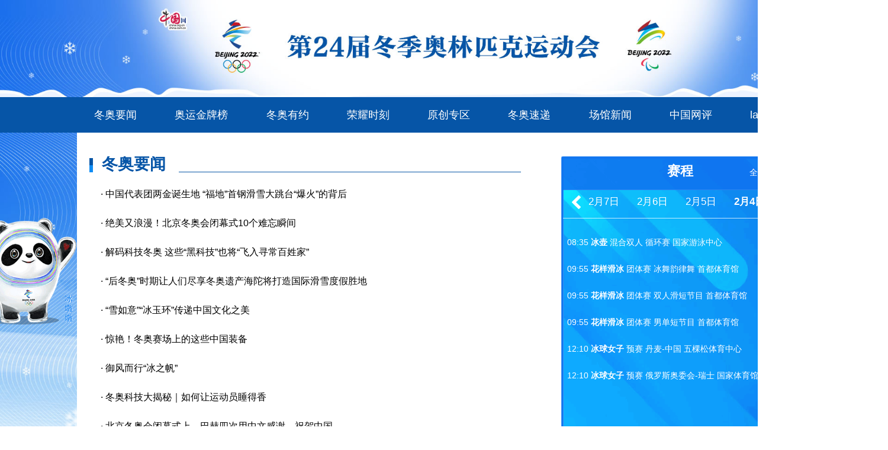

--- FILE ---
content_type: text/html; charset=UTF-8
request_url: http://about.china.com.cn/node_8027858_9.htm
body_size: 35013
content:
<!DOCTYPE html>
<html lang="en">
    <head>
    <meta charset="utf-8" />
    <meta http-equiv="X-UA-Compatible" content="ie=edge" />
		
    <meta name="webHref" content="http://about.china.com.cn/node_8027858.htm">
    <meta name="phoneHref" content="http://guoqing.china.com.cn/m/node_8027858.htm">


<script src="http://images.china.cn/images1/ch/2017xf/js/phone.js"></script>

    <link rel="stylesheet" href="http://images.china.cn/images1/resource/styles/reset-1.0.css" />
    <link rel="stylesheet" href="http://images.china.cn/images1/ch/2022DongaoHui/css/style.css">
    <style type="text/css">
.new_common .new_com li { margin-top: 25px; }
.new_com ul { clear: both; margin-left: 20px; }
.new_com li a { font-size: 16px; }
.column { width: 100%; display: flex; justify-content: space-between; color: #0655A7; font-size: 27px; position: relative; box-sizing: border-box; padding:0; }
.column::before { display:none; }
.column::after { content:''; width:100%; height:1px; background: #0655A7; position:absolute; left:0; bottom:0; z-index:1; }
.column span { display: inline-block; width: 500px; height: 1px; margin-top: 20px; background: #0655A7; }
.column h2 { display:inline-block; padding:0 22px; position:relative; background:#fff; z-index:5; line-height:1em; }
.column h2::before { content: ''; width: 8px; height: 30px; position: absolute; top: 0; left: 0; background: url(http://images.china.cn/images1/ch/2022DongaoHui/img/column.jpg) no-repeat center/83% auto; }

#autopage { clear: both; margin-top: 30px; }
#autopage a { padding: 5px 5px; margin-right: 5px; border: solid 1px #007FFF; color: #007FFF; }
#autopage a:hover { background: #007FFF; color: #FFF; }
</style>
    
                    <title>冬奥要闻_中国网</title>

    </head>

    <body>
<div class="banner"> <img src="http://images.china.cn/images1/ch/2022DongaoHui/img/banner.jpg" /> </div>
<div class="nav">
      <div class="navCon"> 
    <!--  冬奥要闻   8027858   -->
    
                                    <a href="http://about.china.com.cn/node_8027858.htm" target="_blank">冬奥要闻</a>

    <!--  奖牌榜   8027869   -->
    <a href="https://results.beijing2022.cn/beijing-2022/olympic-games/zh/results/all-sports/medal-standings.htm">奥运金牌榜</a>
    <!--  冬奥日记   8027861   -->
    
                                    <a href="http://about.china.com.cn/node_8027861.htm" target="_blank">冬奥有约</a>

    <!--  荣耀时刻   8027860   -->
    
                                    <a href="http://about.china.com.cn/node_8027860.htm" target="_blank">荣耀时刻</a>
                            
    <!--  原创专区   8027859   -->
    
                                    <a href="http://about.china.com.cn/node_8027859.htm" target="_blank">原创专区</a>

    <!--  冬奥速递   8027862   -->
    
                                    <a href="http://about.china.com.cn/node_8027862.htm" target="_blank">冬奥速递</a>

    <!--  场馆新闻   8027863   -->
    
                                    <a href="http://about.china.com.cn/node_8027863.htm" target="_blank">场馆新闻</a>

    <!--  中国网评   8027864  -->
    
                                    <a href="http://about.china.com.cn/node_8027864.htm" target="_blank">中国网评</a>

    <!-- 跳转到 多语栏目下  滚动的形式 -->
    <p class="language">language</p>
  </div>
    </div>
<div class="con">
<img src="http://images.china.cn/images1/ch/2022DongaoHui/img/mascot1.png" class="mascot1" /> <img src="http://images.china.cn/images1/ch/2022DongaoHui/img/mascot2.png" class="mascot2" />
<div class="wrapper">
      <div class="w1200">
    <div class="new_common">
          <div class="column">
        
                                                            <h2>冬奥要闻</h2>
                        

      </div>
          <div class="new_com">
        
<ul>
<li>
<a href="http://about.china.com.cn/2022-02/22/content_78064536.htm" target="_blank">· 中国代表团两金诞生地 “福地”首钢滑雪大跳台“爆火”的背后</a>
</li>
<li>
<a href="http://about.china.com.cn/2022-02/22/content_78064516.htm" target="_blank">· 绝美又浪漫！北京冬奥会闭幕式10个难忘瞬间</a>
</li>
<li>
<a href="http://about.china.com.cn/2022-02/22/content_78064576.htm" target="_blank">· 解码科技冬奥 这些“黑科技”也将“飞入寻常百姓家”</a>
</li>
<li>
<a href="http://about.china.com.cn/2022-02/22/content_78064575.htm" target="_blank">· “后冬奥”时期让人们尽享冬奥遗产海陀将打造国际滑雪度假胜地</a>
</li>
<li>
<a href="http://about.china.com.cn/2022-02/22/content_78064570.htm" target="_blank">· “雪如意”“冰玉环”传递中国文化之美</a>
</li>
<li>
<a href="http://about.china.com.cn/2022-02/22/content_78064548.htm" target="_blank">· 惊艳！冬奥赛场上的这些中国装备</a>
</li>
<li>
<a href="http://about.china.com.cn/2022-02/22/content_78064562.htm" target="_blank">· 御风而行“冰之帆”</a>
</li>
<li>
<a href="http://about.china.com.cn/2022-02/22/content_78064519.htm" target="_blank">· 冬奥科技大揭秘｜如何让运动员睡得香</a>
</li>
<li>
<a href="http://about.china.com.cn/2022-02/22/content_78064555.htm" target="_blank">· 北京冬奥会闭幕式上，巴赫四次用中文感谢、祝贺中国</a>
</li>
<li>
<a href="http://about.china.com.cn/2022-02/22/content_78064547.htm" target="_blank">· 再见，一起向未来！——张艺谋及主创团队详解北京冬奥会闭幕式</a>
</li>
<li>
<a href="http://about.china.com.cn/2022-02/22/content_78064545.htm" target="_blank">· 今夜，我们依依惜别，拥抱未来——北京2022年冬奥会闭幕式侧记</a>
</li>
<li>
<a href="http://about.china.com.cn/2022-02/22/content_78064543.htm" target="_blank">· 一文了解！云顶滑雪公园有何独特节水秘诀？</a>
</li>
<li>
<a href="http://about.china.com.cn/2022-02/22/content_78064541.htm" target="_blank">· 升温快超耐寒 石墨烯柔性发热材料为赛场保暖</a>
</li>
<li>
<a href="http://about.china.com.cn/2022-02/22/content_78064540.htm" target="_blank">· 超感动！细数北京冬奥会上中国运动员的精彩瞬间</a>
</li>
<li>
<a href="http://about.china.com.cn/2022-02/22/content_78064467.htm" target="_blank">· 九金，永珍藏！</a>
</li>
<li>
<a href="http://about.china.com.cn/2022-02/22/content_78064537.htm" target="_blank">· “老首钢”熔铸奥林匹克梦</a>
</li>
<li>
<a href="http://about.china.com.cn/2022-02/22/content_78064533.htm" target="_blank">· 张家口颁奖广场圆满完成北京冬奥会全部颁奖任务</a>
</li>
<li>
<a href="http://about.china.com.cn/2022-02/23/content_78064531.htm" target="_blank">· 雪花故事”永不落幕，追梦奇迹永不止步</a>
</li>
<li>
<a href="http://about.china.com.cn/2022-02/22/content_78064529.htm" target="_blank">· 被大自然孕育的“雪如意”（冬奥有我）</a>
</li>
<li>
<a href="http://about.china.com.cn/2022-02/22/content_78064515.htm" target="_blank">· China，牛！</a>
</li>
</ul>
<div width="100%" id="autopage"><center><a href='http://about.china.com.cn/node_8027858.htm'>1</a>&nbsp;&nbsp;<a href='http://about.china.com.cn/node_8027858_2.htm'>2</a>&nbsp;&nbsp;<a href='http://about.china.com.cn/node_8027858_3.htm'>3</a>&nbsp;&nbsp;<a href='http://about.china.com.cn/node_8027858_4.htm'>4</a>&nbsp;&nbsp;<a href='http://about.china.com.cn/node_8027858_5.htm'>5</a>&nbsp;&nbsp;<a href='http://about.china.com.cn/node_8027858_6.htm'>6</a>&nbsp;&nbsp;<a href='http://about.china.com.cn/node_8027858_7.htm'>7</a>&nbsp;&nbsp;<a href='http://about.china.com.cn/node_8027858_8.htm'>8</a>&nbsp;&nbsp;<span>9</span>&nbsp;&nbsp;<a href='http://about.china.com.cn/node_8027858_10.htm'>10</a>&nbsp;&nbsp;</center> <br/><br/></div>
      </div>
        </div>
    
    <!-- 赛程一览 8027870  -->
    <div class="match">
          
                                                    <h2 class="match_title">赛程</h2>
                            <p class="more"><a href="https://www.beijing2022.cn/cn/schedule/index.htm">全部赛程 ></a></p>

          <div class="mat_content">
        <div class="mat_time"> <img src="http://images.china.cn/images1/ch/2022DongaoHui/img/btn_left.png"
                                class="mat_left">
              <div class="mat_inner">
            <ul>
                  
                                                                                    <li>2月20日</li>
                                            <li>2月19日</li>
                                            <li>2月18日</li>
                                            <li>2月17日</li>
                                            <li>2月16日</li>
                                            <li>2月15日</li>
                                            <li>2月14日</li>
                                            <li>2月13日</li>
                                            <li>2月12日</li>
                                            <li>2月11日</li>
                                            <li>2月10日</li>
                                            <li>2月9日</li>
                                            <li>2月8日</li>
                                            <li>2月7日</li>
                                            <li>2月6日</li>
                                            <li>2月5日</li>
                                            <li>2月4日</li>

                </ul>
          </div>
              <img src="http://images.china.cn/images1/ch/2022DongaoHui/img/btn_right.png"
                                class="mat_right"> </div>
        <div class="mat_con">
              <ul>
            
                                                                            <li>
                                            <p style="margin-bottom: 15px; text-indent: 0em;">09:05 冰壶 女子冰壶金牌赛 国家游泳中心</p><p style="margin-bottom: 15px; text-indent: 0em;">09:30 雪车 四人雪车第3轮 国家雪车雪橇中心</p><p style="margin-bottom: 15px; text-indent: 0em;">11:20 雪车 四人雪车第4轮 国家雪车雪橇中心</p><p style="margin-bottom: 15px; text-indent: 0em;">12:10 冰球 男冰金牌赛 国家体育馆</p><p style="margin-bottom: 15px; text-indent: 0em;">14:30 越野滑雪 女子30公里集体出发（自由技术） 国家越野滑雪中心 &nbsp; &nbsp; &nbsp;&nbsp;</p><p style="margin-bottom: 15px; text-indent: 0em;">20:00 闭幕式 闭幕式 国家体育场&nbsp; &nbsp; &nbsp;</p>
                                        </li>
                                        <li>
                                            <p style="margin-bottom: 15px; text-indent: 0em;">09:30 雪车 四人雪车 国家雪车雪橇中心</p><p style="margin-bottom: 15px; text-indent: 0em;">09:30 自由式滑雪 男子U型场地技巧决赛 云顶滑雪公园</p><p style="margin-bottom: 15px; text-indent: 0em;">11:00 高山滑雪 混合团体1/8决赛 国家高山滑雪中心</p><p style="margin-bottom: 15px; text-indent: 0em;">11:47 高山滑雪 混合团体1/4 决赛 国家高山滑雪中心</p><p style="margin-bottom: 15px; text-indent: 0em;">12:14 高山滑雪 混合团体半决赛 国家高山滑雪中心</p><p style="margin-bottom: 15px; text-indent: 0em;">12:37 高山滑雪 混合团体小决赛 国家高山滑雪中心</p><p style="margin-bottom: 15px; text-indent: 0em;">12:46 高山滑雪 混合团体大决赛 国家高山滑雪中心 &nbsp;&nbsp;</p><p style="margin-bottom: 15px; text-indent: 0em;">14:00 越野滑雪 男子50公里集体出发（自由技术） 国家越野滑雪中心</p>
                                        </li>
                                        <li>
                                            <p style="margin-bottom: 15px; text-indent: 0em;">09:30 自由式滑雪 女子U型场地技巧决赛 云顶滑雪公园</p><p style="margin-bottom: 15px; text-indent: 0em;">11:45 自由式滑雪 男子障碍追逐资格赛 云顶滑雪公园</p><p style="margin-bottom: 15px; text-indent: 0em;">12:10 冰球 男冰半决赛 国家体育馆</p><p style="margin-bottom: 15px; text-indent: 0em;">14:00 自由式滑雪 男子障碍追逐1/8决赛 云顶滑雪公园</p><p style="margin-bottom: 15px; text-indent: 0em;">14:05 冰壶 男子冰壶铜牌赛 国家游泳中心</p><p style="margin-bottom: 15px; text-indent: 0em;">14:35 自由式滑雪 男子障碍追逐1/4决赛 云顶滑雪公园</p><p style="margin-bottom: 15px; text-indent: 0em;">14:54 自由式滑雪 男子障碍追逐半决赛 云顶滑雪公园</p><p style="margin-bottom: 15px; text-indent: 0em;">15:10自由式滑雪 男子障碍追逐小决赛 云顶滑雪公园</p>
                                        </li>
                                        <li>
                                            <p style="margin-bottom: 15px; text-indent: 0em;">09:05 冰壶 男子冰壶循环赛第12轮 国家游泳中心</p><p style="margin-bottom: 15px; text-indent: 0em;">09:30 自由式滑雪 女子U型场地技巧资格赛 云顶滑雪公园</p><p style="margin-bottom: 15px; text-indent: 0em;">10:30 高山滑雪 女子全能滑降 国家高山滑雪中心</p><p style="margin-bottom: 15px; text-indent: 0em;">11:30 自由式滑雪 女子障碍追逐资格赛 云顶滑雪公园</p><p style="margin-bottom: 15px; text-indent: 0em;">12:10 冰球 女冰金牌赛 五棵松体育中心</p><p style="margin-bottom: 15px; text-indent: 0em;">12:30 自由式滑雪 男子U型场地技巧资格赛 云顶滑雪公园</p><p style="margin-bottom: 15px; text-indent: 0em;">14:00 高山滑雪 女子全能回转 国家高山滑雪中心</p><p style="margin-bottom: 15px; text-indent: 0em;">14:00 自由式滑雪 自由式滑雪女子障碍追逐1/8决赛 云顶滑雪公园</p><p style="margin-bottom: 15px; text-indent: 0em;"><br/></p>
                                        </li>
                                        <li>
                                            <p style="margin-bottom: 15px; text-indent: 0em;">09:05 冰壶 女子冰壶循环赛第10轮 国家游泳中心</p><p style="margin-bottom: 15px; text-indent: 0em;">10:15 高山滑雪 男子回转 国家高山滑雪中心</p><p style="margin-bottom: 15px; text-indent: 0em;">12:10 冰球 男冰1/4决赛 国家体育馆</p><p style="margin-bottom: 15px; text-indent: 0em;">14:05 冰壶 男子冰壶循环赛第11轮 国家游泳中心</p><p style="margin-bottom: 15px; text-indent: 0em;">15:45 冬季两项 女子4×6公里接力 国家冬季两项中心</p><p style="margin-bottom: 15px; text-indent: 0em;">16:40 冰球 男冰1/4决赛 国家体育馆</p><p style="margin-bottom: 15px; text-indent: 0em;">17:00 越野滑雪 女子团体短距离（传统技术）半决赛 国家越野滑雪中心</p><p style="margin-bottom: 15px; text-indent: 0em;"><br/></p><p><br/></p>
                                        </li>
                                        <li>
                                            <p style="margin-bottom: 15px; text-indent: 0em;">09:05 冰壶 男子冰壶循环赛第9轮 国家游泳中心</p><p style="margin-bottom: 15px; text-indent: 0em;">09:30 自由式滑雪 男子坡面障碍技巧决赛 云顶滑雪公园</p><p style="margin-bottom: 15px; text-indent: 0em;">09:30 单板滑雪 单板滑雪女子大跳台决赛 首钢滑雪大跳台</p><p style="margin-bottom: 15px; text-indent: 0em;">11:00 高山滑雪 女子滑降 国家高山滑雪中心</p><p style="margin-bottom: 15px; text-indent: 0em;">12:10 冰球 男冰晋级资格赛 国家体育馆</p><p style="margin-bottom: 15px; text-indent: 0em;">13:00 单板滑雪 单板滑雪男子大跳台决赛 首钢滑雪大跳台</p><p style="margin-bottom: 15px; text-indent: 0em;">14:05 冰壶 女子冰壶循环赛第9轮 国家游泳中心 &nbsp; &nbsp;&nbsp;</p>
                                        </li>
                                        <li>
                                            <p style="margin-bottom: 15px; text-indent: 0em;">09:05 冰壶 女子冰壶循环赛第7轮 国家游泳中心</p><p style="margin-bottom: 15px; text-indent: 0em;">09:15 花样滑冰 冰上舞蹈自由舞 首都体育馆</p><p style="margin-bottom: 15px; text-indent: 0em;">09:30 雪车 女子单人雪车 国家雪车雪橇中心</p><p style="margin-bottom: 15px; text-indent: 0em;">09:30 自由式滑雪 女子坡面障碍技巧决赛 云顶滑雪公园</p><p style="margin-bottom: 15px; text-indent: 0em;">09:30 单板滑雪 女子大跳台资格赛 首钢滑雪大跳台</p><p style="margin-bottom: 15px; text-indent: 0em;">11:00 雪车 女子单人雪车 国家雪车雪橇中心</p><p style="margin-bottom: 15px; text-indent: 0em;">12:10 冰球 女冰半决赛 五棵松体育中心</p><p style="margin-bottom: 15px; text-indent: 0em;">12:30 自由式滑雪 男子坡面障碍技巧资格赛 云顶滑雪公园 &nbsp; &nbsp;</p>
                                        </li>
                                        <li>
                                            <p style="margin-bottom: 15px; text-indent: 0em;">09:05 冰壶 男子冰壶循环赛第6轮 国家游泳中心</p><p style="margin-bottom: 15px; text-indent: 0em;">09:30 雪车 女子单人雪车 国家雪车雪橇中心</p><p style="margin-bottom: 15px; text-indent: 0em;">10:00 自由式滑雪 女子坡面障碍技巧资格赛 云顶滑雪公园</p><p style="margin-bottom: 15px; text-indent: 0em;">10:15 高山滑雪 男子大回转 国家高山滑雪中心</p><p style="margin-bottom: 15px; text-indent: 0em;">12:10 冰球 男冰小组赛轮次 - C组 国家体育馆</p><p style="margin-bottom: 15px; text-indent: 0em;">14:05 冰壶 女子冰壶循环赛第6轮 国家游泳中心</p><p style="margin-bottom: 15px; text-indent: 0em;">15:00 越野滑雪 男子4×10公里接力 国家越野滑雪中心 &nbsp; &nbsp;&nbsp;</p><p style="">17:00	冬季两项	女子10公里追逐	国家冬季两项中心<br/></p><p style="margin-bottom: 15px; text-indent: 0em;"><br/></p>
                                        </li>
                                        <li>
                                            <p style="margin-bottom: 15px; text-indent: 0em;">09:05 冰壶 女子冰壶循环赛第4轮 国家游泳中心</p><p style="margin-bottom: 15px; text-indent: 0em;">10:00 单板滑雪 障碍追逐混合团体1/4决赛 云顶滑雪公园</p><p style="margin-bottom: 15px; text-indent: 0em;">10:30 单板滑雪 障碍追逐混合团体半决赛 云顶滑雪公园</p><p style="margin-bottom: 15px; text-indent: 0em;">10:50 单板滑雪 障碍追逐混合团体小决赛 云顶滑雪公园</p><p style="margin-bottom: 15px; text-indent: 0em;">10:55 单板滑雪 障碍追逐混合团体大决赛 云顶滑雪公园</p><p style="margin-bottom: 15px; text-indent: 0em;">12:10 冰球 男冰小组赛轮次 - A组 国家体育馆</p><p style="margin-bottom: 15px; text-indent: 0em;">12:10 冰球 女冰1/4决赛 五棵松体育中心</p><p style="margin-bottom: 15px; text-indent: 0em;">14:05 冰壶 男子冰壶循环赛第5轮 国家游泳中心</p><p style="margin-bottom: 15px; text-indent: 0em;">15:30 越野滑雪 女子4×5公里接力 国家越野滑雪中心&nbsp;</p>
                                        </li>
                                        <li>
                                            <p style="margin-bottom: 15px; text-indent: 0em;">09:05 冰壶 男子冰壶循环赛第3轮 家游泳中心</p><p style="margin-bottom: 15px; text-indent: 0em;">09:30 单板滑雪 单板滑雪男子U型场地技巧决赛 云顶滑雪公园</p><p style="margin-bottom: 15px; text-indent: 0em;">09:30 钢架雪车 女子钢架雪车 国家雪车雪橇中心</p><p style="margin-bottom: 15px; text-indent: 0em;">11:00 高山滑雪 女子超级大回转 国家高山滑雪中心</p><p style="margin-bottom: 15px; text-indent: 0em;">12:10 冰球 男冰小组赛轮次 - B组 国家体育馆</p><p style="margin-bottom: 15px; text-indent: 0em;">12:10 冰球 女冰1/4决赛 五棵松体育中心</p><p style="margin-bottom: 15px; text-indent: 0em;">14:05 冰壶 女子冰壶循环赛第3轮 国家游泳中心</p><p style="margin-bottom: 15px; text-indent: 0em;">15:00 越野滑雪 男子15公里（传统技术） 国家越野滑雪中心<span style="text-indent: 0em;">&nbsp;&nbsp;</span></p>
                                        </li>
                                        <li>
                                            <p style="margin-bottom: 15px; text-indent: 0em;">09:05 冰壶 女子冰壶循环赛第1轮 国家游泳中心</p><p style="margin-bottom: 15px; text-indent: 0em;">09:30 花样滑冰 男子单人滑自由滑 首都体育馆</p><p style="margin-bottom: 15px; text-indent: 0em;">09:30 单板滑雪 单板滑雪女子U型场地技巧决赛 云顶滑雪公园</p><p style="margin-bottom: 15px; text-indent: 0em;">09:30 钢架雪车 男子钢架雪车 国家雪车雪橇中心</p><p style="margin-bottom: 15px; text-indent: 0em;">10:30 高山滑雪 男子全能滑降 国家高山滑雪中心</p><p style="margin-bottom: 15px; text-indent: 0em;">11:15 单板滑雪 单板滑雪男子障碍追逐资格赛 云顶滑雪公园</p><p style="margin-bottom: 15px; text-indent: 0em;">12:10 冰球 男冰小组赛轮次 - C组 国家体育馆</p><p style="margin-bottom: 15px; text-indent: 0em;">14:00 单板滑雪 单板滑雪男子障碍追逐1/8决赛 云顶滑雪公园 &nbsp; &nbsp;</p>
                                        </li>
                                        <li>
                                            <p style="margin-bottom: 15px; text-indent: 0em;"><span style="font-size: 14px;">09:30 单板滑雪 女子U型场地技巧资格赛 云顶滑雪公园</span></p><p style="margin-bottom: 15px; text-indent: 0em;"><span style="font-size: 14px;">10:15 高山滑雪 女子回转第一轮 国家高山滑雪中心</span></p><p style="margin-bottom: 15px; text-indent: 0em;"><span style="font-size: 14px;">11:00 自由式滑雪 自由式滑雪男子大跳台决赛首钢滑雪大跳台</span></p><p style="margin-bottom: 15px; text-indent: 0em;"><span style="font-size: 14px;">11:00 单板滑雪 女子障碍追逐资格赛 云顶滑雪公园</span></p><p style="margin-bottom: 15px; text-indent: 0em;"><span style="font-size: 14px;">12:30 单板滑雪 男子U型场地技巧资格赛 云顶滑雪公园</span></p><p style="margin-bottom: 15px; text-indent: 0em;"><span style="font-size: 14px;">13:45 高山滑雪 女子回转第二轮 国家</span><span style="font-size: 14px;">高山滑雪中心&nbsp;</span><span style="font-size: 14px;"> &nbsp;&nbsp;</span></p><p style="margin-bottom: 15px; text-indent: 0em;"><span style="font-size: 14px;">14:30 单板滑雪 女子障碍追逐1/8决赛 云顶滑雪公园</span></p><p style="margin-bottom: 15px; text-indent: 0em;"><span style="font-size: 14px;"></span><br/></p>
                                        </li>
                                        <li>
                                            <p style="margin-bottom: 15px; text-indent: 0em;"><span style="font-size: 14px;">09:15 花样滑冰 男子单人滑短节目 首都体育馆</span></p><p style="margin-bottom: 15px; text-indent: 0em;"><span style="font-size: 14px;">10:00 自由式滑雪 女子大跳台决赛 首钢滑雪大跳台</span></p><p style="margin-bottom: 15px; text-indent: 0em;"><span style="font-size: 14px;">10:40 单板滑雪 女子平行大回转资格轮 云顶滑雪公园</span></p><p style="margin-bottom: 15px; text-indent: 0em;"><span style="font-size: 14px;">11:00 高山滑雪 男子超级大回转 国家高山滑雪中心</span></p><p style="margin-bottom: 15px; text-indent: 0em;"><span style="font-size: 14px;">11:07 单板滑雪 男子平行大回转资格轮 云顶滑雪公园</span></p><p style="margin-bottom: 15px; text-indent: 0em;"><span style="font-size: 14px;">11:34 单板滑雪 女子平行大回转淘汰轮 云顶滑雪公园</span></p><p style="margin-bottom: 15px; text-indent: 0em;"><span style="font-size: 14px;">12:01 单板滑雪 男子平行大回转淘汰轮 云顶滑雪公园</span></p><p style="margin-bottom: 15px; text-indent: 0em;"><span style="font-size: 14px;">12:10 冰球 女冰小组赛 五棵松体育中心</span></p><p style="margin-bottom: 15px; text-indent: 0em;"><span style="font-size: 14px;">14:05 冰壶 混双铜牌赛 国家游泳中心</span></p><p style="margin-bottom: 15px; text-indent: 0em;"><span style="font-size: 14px;">14:30单板滑雪 女子平行大回转1/8决赛 云顶滑雪公园 &nbsp; &nbsp;</span></p>
                                        </li>
                                        <li>
                                            <p style="margin-bottom: 15px; text-indent: 0em;">09:05 冰壶 混双循环赛 国家游泳中心</p><p style="margin-bottom: 15px; text-indent: 0em;">09:15 花样滑冰 团体赛双人滑自由滑 首都体育馆</p><p style="margin-bottom: 15px; text-indent: 0em;">09:30 高山滑雪 女子大回转第一轮 国家高山滑雪中心</p><p style="margin-bottom: 15px; text-indent: 0em;">09:30自由式滑雪 女子大跳台资格赛 首钢滑雪大跳台</p><p style="margin-bottom: 15px; text-indent: 0em;">10:30 花样滑冰 团体赛冰上舞蹈自由舞 首都体育馆</p><p style="margin-bottom: 15px; text-indent: 0em;">11:35 花样滑冰 团体赛女子单人滑自由滑 首都体育馆</p><p style="margin-bottom: 15px; text-indent: 0em;">12:00 高山滑雪 男子滑降 国家高山滑雪中心</p>
                                        </li>
                                        <li>
                                            <p style=""><span style="font-size: 14px;">09:05 <strong>冰壶</strong> 混双循环赛 美国 VS 捷克 国家游泳中心</span></p><p style=""><span style="font-size: 14px;">09:05 <strong>冰壶 </strong>混双循环赛 英国 VS 中国 国家游泳中心</span></p><p style=""><span style="font-size: 14px;">09:30 <strong>花样滑冰</strong> 团体赛女子单人滑短节目 首都体育馆</span></p><p style=""><span style="font-size: 14px;">09:30 <strong>单板滑雪 </strong>女子坡面障碍技巧决赛 云顶滑雪公园</span></p><p style=""><span style="font-size: 14px;">11:00&nbsp;<strong>高山滑雪</strong> 男子滑降 国家高山滑雪中心</span></p><p style=""><span style="font-size: 14px;">11:50 <strong>花样滑冰</strong> 团体赛男子单人滑自由滑 首都体育馆</span></p><p style=""><span style="font-size: 14px;">12:30<strong> 单板滑雪 </strong>男子坡面障碍技巧资格赛 云顶滑雪公园<span style="white-space: pre;">	</span></span></p><p style=""><span style="font-size: 14px;">14:05 <strong>冰壶 </strong>混双循环赛 挪威 VS 瑞典 国家游泳中心<span style="font-size: 14px; white-space: pre;">	</span></span></p><p><br/></p>
                                        </li>
                                        <li>
                                            <p>09:05 <strong>冰壶 </strong>混合双人 循环赛国家游泳中心</p><p>10:45<strong> 单板滑雪 </strong>女子坡面障碍技巧 资格赛云顶滑雪公园</p><p>12:10 <strong>冰球 </strong>女子预赛 加拿大-芬兰 五棵松体育中心</p><p>14:05 <strong>冰壶</strong> 混合双人 循环赛 国家游泳中心</p><p>14:20 <strong>跳台滑雪</strong> 男子个人标准台 资格赛 国家跳台滑雪中心</p><p>15:45 <strong>越野滑雪</strong> 女子双追逐(7.5公里传统技术+7.5公里自由技术) 国家越野滑雪中心</p>
                                        </li>
                                        <li>
                                            <p>08:35 <strong>冰壶</strong> 混合双人 循环赛 国家游泳中心</p><p>09:55<strong> 花样滑冰</strong> 团体赛 冰舞韵律舞 首都体育馆</p><p>09:55 <strong>花样滑冰 </strong>团体赛 双人滑短节目 首都体育馆</p><p>09:55 <strong>花样滑冰</strong> 团体赛 男单短节目 首都体育馆</p><p>12:10 <strong>冰球女子</strong> 预赛 丹麦-中国 五棵松体育中心</p><p>12:10 <strong>冰球女子</strong> 预赛 俄罗斯奥委会-瑞士 国家体育馆</p>
                                        </li>

          </ul>
            </div>
      </div>
        </div>
  </div>
    </div>

<!-- 地图 -->
<div class="Box_Blue">
      <div class="Wrapper">
    <div class="column">
          
                                                    <h2 style="background:#F1F8FE;">多语种专区</h2>
                    

        </div>
    <div class="L_Tabs">
          <ul>
        <li class="Cur"><a href="http://www.china.org.cn/sports/node_8026761.html" target="_blank">English</a></li>
        <li><a href="http://french.china.org.cn/china/archives/JO2022/node_7227888.htm" target="_blank">Français</a> </li>
        <li><a href="http://german.china.org.cn/special/node_7227928.htm" target="_blank">Deutsch</a></li>
        <li><a href="http://japanese.china.org.cn/life/node_7227915.htm" target="_blank">日本語</a></li>
        <li><a href="http://russian.china.org.cn/china/node_7227941.htm" target="_blank">Русский язык</a></li>
        <li><a href="http://spanish.china.org.cn/specials/node_7227901.htm" target="_blank">Español</a></li>
        <li><a href="http://arabic.china.org.cn/special/node_7228665.htm" target="_blank">عربي</a></li>
        <li><a href="http://korean.china.org.cn/chinainfo/2022dah/node_7228497.htm" target="_blank">한국어</a></li>
      </ul>
        </div>
    <div class="L_Content">
          <div class="L_Content_Left">
        
                                                            <a href="http://about.china.com.cn/2022-02/03/content_78025977.htm" target="_blank"><img src="http://images.china.cn/site1000/2022-02/03/03339b21-e52e-40c8-8824-ae8f35b61e11.jpg"><br />How will the Beijing-Zhangjiakou high-speed railway serve the Beijing Winter Olympics？</a>

      </div>
          <div class="L_Content_Right">
        
                                                            <dl>
                                    <dt><a href="http://www.china.org.cn/sports/2022-02/08/content_78034920.htm" target="_blank">Gu Ailing wins women's freeski big air gold</a></dt>
                                    <dd><a href="http://www.china.org.cn/sports/2022-02/08/content_78034920.htm" target="_blank">China's prodigy Gu Ailing claimed the historic gold with a 1620 performance she had never done before in the women's freeski big air of the Beijing 2022 Olympic Winter Games at Big Air Shougang on Tuesday, while Tess Ledeux of France and Mathilde Gremaud of Switzerland took silver and bronze, respectively.</a></dd>
                                </dl>
                                <dl>
                                    <dt><a href="http://www.china.org.cn/photos/2022-02/07/content_78033144.htm" target="_blank">From 2008 to 2022, Beijing's Sanlitun unleashes more cultural vitality amid Olympics</a></dt>
                                    <dd><a href="http://www.china.org.cn/photos/2022-02/07/content_78033144.htm" target="_blank">Almost 14 years after the memorable spectacles of the 2008 Summer Olympics opening ceremony, Beijing's National Stadium once again staged an Olympic opening ceremony for the 2022 Winter Games on Feb. 4.</a></dd>
                                </dl>

      </div>
        </div>
    <div class="column">
          
                                                    <h2 style="background:#F1F8FE;">奥运会相关网站</h2>
                            <p><a href="http://about.china.com.cn/node_8027885.htm" target="_blank">更多 ></a></p>
                    

        </div>
    <div class="Web">
          
                        <ul>
                                                            <li><a href="http://www.olympic.org" target="_blank"><img src="http://images.china.cn/site1000/2022-01/24/478ffc04-29fe-4513-918d-83bfcac47039.png"><br />国际奥委会</a></li>
                                <li><a href="https://olympics.com/en/olympic-games/tokyo-2020" target="_blank"><img src="http://images.china.cn/site1000/2022-01/24/e0223951-ac5b-4326-8911-d57a155d6c9a.png"><br />2020东京奥运会</a></li>
                                <li><a href="https://www.paris2024.org/fr" target="_blank"><img src="http://images.china.cn/site1000/2022-01/24/07cdf398-2bd1-4093-a348-159312117b10.png"><br />2024巴黎奥运会</a></li>
                                <li><a href="https://milanocortina2026.org" target="_blank"><img src="http://images.china.cn/site1000/2022-01/24/d41f7f47-9e78-4345-9c8d-6de702157d14.png"><br />2026米兰-科尔蒂纳丹佩佐冬奥会</a></li>
                                <li><a href="https://la28.org" target="_blank"><img src="http://images.china.cn/site1000/2022-01/24/f4d5b692-35f5-4c53-968b-c0029834c8ee.png"><br />2028洛杉矶奥运会</a></li>
                                <li><a href="http://www.olympic.cn" target="_blank"><img src="http://images.china.cn/site1000/2022-01/24/31cb7d57-7c91-405b-b399-3d2415ad7f63.png"><br />中国奥委会</a></li>
                            </ul>
        </div>
  </div>
    </div>
<div class="footer">
      <p>版权所有 中国互联网新闻中心 电话: 86-10-88828456 电子邮件: yul@china.org.cn <a href="https://beian.miit.gov.cn/" target="_blank">京ICP证
        040089号-1</a></p>
      <p>网络传播视听节目许可证号:0105123 京公网安备110108006329号 京网文[2011]0252-085号</p>
      <p> <a href="http://www.china.com.cn/fuwu/guanyuwomen.htm" target="_blank">关于我们</a>&nbsp;|&nbsp; <a href="http://www.china.com.cn/chinese/ch-mail/5.htm" target="_blank">刊登广告</a>&nbsp;|&nbsp; <a href="http://www.china.com.cn/fuwu/lianxifangshi.htm" target="_blank">联系方式</a>&nbsp;|&nbsp; <a href="http://www.china.com.cn/fuwu/node_7028918.htm" target="_blank">本站地图</a>&nbsp;| 对外服务： <a href="http://www.china.com.cn/fangtan/2007-07/14/content_8525622.htm" target="_blank">访谈</a>&nbsp; <a href="http://www.china.com.cn/zhibo/2007-09/12/content_8861100.htm" target="_blank">直播</a>&nbsp; <a href="http://www.china.com.cn/chinese/ch-mail/5.htm" target="_blank">广告</a>&nbsp; <a href="http://www.china.com.cn/chinese/ch-mail/4.htm" target="_blank">展会</a>&nbsp; <a href="http://www.china.com.cn/chinese/ch-mail/3.htm" target="_blank">无线</a> </p>
    </div>
<script src="http://images.china.cn/images1/resource/scripts/jquery/jquery-1.12.4.min.js"></script> 
<script src="http://images.china.cn/images1/ch/2022DongaoHui/js/index.js"></script>
</body>
</html>

--- FILE ---
content_type: text/css
request_url: http://images.china.cn/images1/ch/2022DongaoHui/css/style.css
body_size: 15555
content:
body {
  font-family: 'Microsoft Yahei', sans-serif;
  font-size: 14px;
  color: #000;
  line-height: 24px;
  -webkit-text-size-adjust: 100%;
  min-width: 1500px;

}

a {
  color: #000;
}

a:hover {
  text-decoration: none;
}

.wrapper {
  width: 1240px;
  margin: 0 auto;
  background: #ffffff;
  overflow: hidden;
}

.w1200 {
  width: 1200px;
  margin: 40px auto 0;
  overflow: hidden;
}

.banner img {
  width: 100%;
}

.nav {
  width: 100%;
  background-color: #0655A7;
  overflow: hidden;
}

.language,
.nav a {
  color: #fff;
  font-size: 18px;
  line-height: 60px;
  padding: 0 29px;
}

.language {
  cursor: pointer;
  background-image: url("../img/language.png");
  background-repeat: no-repeat;
  background-position: 90% center;
  background-size: 7.5% auto;
}

.language:hover,
.nav a:hover {
  background-color: #0E9CF6;
}

.nav .navCon {
  width: 1240px;
  margin: 0 auto;
  display: flex;
  justify-content: space-between;
}



.con {
  width: 100%;
  overflow: hidden;
  background: url("../img/bg.jpg") no-repeat top center/100% auto;
  position: relative;
}

.mascot1,
.mascot2 {
  width: auto;
  height: 180px;
  position: absolute;
  top: 20vh;
  z-index: 99;
}

.mascot1 {
  left: 50%;
  margin-left: -794px;
}

.mascot2 {
  right: 50%;
  margin-right: -767px;

}

.xiArea {
  margin-top: 18px;
  background: url("../img/xiArea_bg.jpg") no-repeat bottom center/100% 205px;
  display: flex;
  justify-content: space-between;
}

.xiArea img {
  width: 205px;
  height: auto;
}

.xiArea h2 {
  margin-bottom: 5px;
}

.xiArea h2 a {
  font-size: 22px;
  color: #E6242C;
}

.xiArea p {
  color: #555;
  font-size: 16px;
  line-height: 160%;
  display: -webkit-box;
  -webkit-box-orient: vertical;
  -webkit-line-clamp: 2;
  overflow: hidden;
}

.xiArea .xiArea_con {
  width: 425px;
  margin-top: 45px;
}

.xiArea .xiArea_con:last-child {
  margin-right: 50px;
}

.news_title {
  text-align: center;
}

.news_title h1 {
  line-height: 40px;
}

.news_title h1 a {
  font-size: 32px;
  color: #0653A5;
}


.news_title p a {
  font-size: 15px;
  color: #444;
}

.news_pic {
  margin-top: 40px;
  position: relative;
  overflow: hidden;
}

.news_pic .news_picList {
  width: 800px;
  height: 450px;
  position: relative;
  float: left;
}

.news_pic .news_picList .listInner {
  width: 800px;
  height: 450px;
  overflow: hidden;
  position: relative;
}

.news_pic .news_picList .imglist {
  position: absolute;
  z-index: 5;
  left: 0px;
}

.news_pic .news_picList .imglist li {
  float: left;
  width: 800px;
  height: 450px;
  position: relative;
}

.news_pic .news_picList .imglist p {
  width: 100%;
  z-index: 10;
  background: rgba(0, 0, 0, 0.303);
  position: absolute;
  bottom: 0;
  left: 0;
  box-sizing: border-box;
  padding: 10px;
  line-height: 160%;
  font-size: 20px;
}

.news_pic .news_picList .imglist p a {
  color: #fff;
}

.news_pic .news_picList .imglist img {
  width: 800px;
  height: 450px;
}

.news_pic .news_picList .news_dot {
  width: 120px;
  bottom: 16px;
  right: 0;
  position: absolute;
  z-index: 10;
}

.news_pic .news_picList .news_dot li {
  float: left;
  margin-left: 10px;
  width: 10px;
  height: 10px;
  background-color: rgba(255, 255, 255, 0.5);
  cursor: pointer;
}

.news_pic .news_picList .news_dot li.cur {
  background-color: #fff;
}

.news_pic .news_medal {
  width: 400px;
  height: 450px;
  background: url("../img/medalList_bg.jpg");
  float: right;
}

.news_pic .news_medal .news_medal_title {
  width: 183px;
  height: 49px;
  background: url("../img/medalList.png");
  color: #fff;
  font-size: 22px;
  font-weight: bold;
  line-height: 49px;
  padding-left: 18px;
  box-sizing: border-box;
  float: left;
}

.news_pic .news_medal .news_medal_more {
  float: right;
  padding: 15px 15px 0 0;
}

.news_pic .news_medal .news_medal_more a {
  color: #fff;
}

.news_con table {
  color: #fff;
  font-size: 16px;
  width: 396px;
  margin: 0 auto;
}

.news_con table tr {
  height: 50px;
  display: flex;
}

.news_con table td {
  height: 50px;
  box-sizing: border-box;
  display: flex;
  align-items: center;
  justify-content: center;
}

.tab_bg {
  background-image: url('http://images.china.cn/images1/ch/2022DongaoHui/img/num_bit.jpg');
  background-position: 10% center;
  background-size: 1px 32px;
  background-repeat: no-repeat;
}

.num_one {
  padding-left: 14px;
  box-sizing: border-box;
}

.news_pic .glorydiary {
  width: 193px;
  height: 112px;
  position: absolute;
  text-align: center;
  line-height: 112px;
  letter-spacing: 2px;
}

.news_pic .glorydiary a {
  color: #fff;
  font-size: 20px;
}

.news_pic .glorydiary img {
  width: 100%;
  height: auto;
}

.news_pic .glory {
  bottom: 5px;
  right: 202px;
}

.news_pic .diary {
  bottom: 5px;
  right: 5px;
}

.column {
  width: 100%;
  display: flex;
  justify-content: space-between;
  color: #0655A7;
  font-size: 27px;
  position: relative;
  padding-left: 22px;
  box-sizing: border-box;
}

.column a {
  font-size: 14px;
  color: #0655A7;
}

.column span {
  display: inline-block;
  width: 500px;
  height: 1px;
  margin-top: 20px;
  background: #0655A7;
}

.column::before {
  content: '';
  width: 8px;
  height: 30px;
  position: absolute;
  top: 0;
  left: 0;
  background: url(../img/column.jpg) no-repeat center/83% auto;
}

.new_common {
  width: 730px;
  float: left;
  overflow: hidden;
}

.new_common .new_com ul {
  overflow: hidden;
  zoom: 1;
}

.new_common .new_com li {
  margin-top: 35px;
}

.new_common .new_com h2 {
  font-size: 26px;
  line-height: 30px;
}

.new_common .new_com p {
  color: #666;
  line-height: 30px;
  font-size: 16px;
  margin-top: 16px;
}

.match {
  width: 402px;
  height: 520px;
  background: url("../img/date_bg.png") no-repeat top center/100% auto;
  overflow: hidden;
  float: right;
  position: relative;
}

.match .match_title {
  text-align: center;
  line-height: 50px;
  font-size: 22px;
  color: #fff;
}

.match .more {
  float: right;
  position: absolute;
  top: 15px;
  right: 10px;
  letter-spacing: 1px;
}

.match a {
  color: #fff;
}

.mat_time {
  width: 396px;
  display: flex;
  justify-content: space-between;
  align-items: center;
  margin: 0 auto;
  padding: 15px 15px;
  box-sizing: border-box;
  border-bottom: 1px solid rgba(255, 255, 255, 0.755);
}

.mat_time img {
  width: 15px;
  height: 23px;
}

.mat_time .mat_inner {
  width: 310px;
  overflow: hidden;
  color: #fff;
  font-size: 17px;
}

.mat_time .mat_inner a {
  color: #fff;
  font-size: 17px;
}

.mat_time .mat_inner ul li {
  width: 67px;
  float: left;
  margin-right: 15px;
}

.mat_cur {
  font-weight: bold;
}

.mat_con {
  padding: 10px;
  box-sizing: border-box;
}

.mat_con p {
  color: #fff;
  line-height: 30px;
  margin: 15px 0;
}

.original_con {
  width: 1200px;
  height: 460px;
  background: url("../img/original_bg.jpg") no-repeat center/100% auto;
  padding: 8px;
  box-sizing: border-box;
  margin-top: 26px;
}

.original_con img {
  width: 395px;
  height: 222px;
}

.original_con div {
  width: 395px;
  height: 222px;
  padding: 20px;
  box-sizing: border-box;
}

.original_con div h2 {
  margin-bottom: 20px;
}

.original_con div a {
  color: #fff;
  font-size: 22px;
}

.original_con div p {
  line-height: 28px;
  color: #fff;
  display: -webkit-box;
  -webkit-box-orient: vertical;
  -webkit-line-clamp: 4;
  overflow: hidden;
}

.original_con ul {
  overflow: hidden;
  display: flex;
  justify-content: center;
}

.original_con li {
  width: 395px;
}

.threemin {
  height: 445px;
  overflow: hidden;
}

.threemin .threemin_pic {
  width: 787px;
  height: 445px;
  overflow: hidden;
  float: left;
}

.threemin .threemin_pic img {
  width: 787px;
  height: 445px;
}

.threemin .threemin_con {
  width: 413px;
  float: right;
}

.threemin .threemin_con li {
  height: 110px;
  position: relative;
  border-bottom: 1px solid #206CEB;
  display: flex;
  align-items: center;
  padding: 0 20px;
}

.threemin .threemin_con li h2 {
  font-size: 20px;
  line-height: 30px;
}

.threemin .threemin_con li span {
  width: 12px;
  height: 23px;
  overflow: hidden;
  background: url("../img/bit.png");
  position: absolute;
  left: -12px;
  top: 50%;
  margin-top: -11px;
  display: none;
}

.threemin .threemin_con .cur {
  background: #206CEB;
}

.threemin .threemin_con .cur a {
  color: #fff;
}

.graphic img {
  width: 100%;
}

.express {
  width: 600px;
  float: left;
}

.express .express_con {
  padding-top: 30px;
}

.express .express_con img {
  width: 600px;
  height: 347px;
}

.express .express_con ul {
  overflow: hidden;
  margin-top: 15px;
}

.express .express_con h2 {
  font-size: 26px;
  line-height: 40px;
}

.express .express_con p {
  font-size: 16px;
  color: #666;
  line-height: 25px;
  margin: 10px 0 40px;
}

.project {
  width: 450px;
  float: right;
  overflow: hidden;
}

.project .pro_title {
  width: 355px;
  margin: 0 auto;
  display: flex;
  justify-content: space-between;
  position: relative;
}

.project .pro_title h2 {
  color: #0653A5;
  font-size: 27px;
}

.project .pro_title img {
  cursor: pointer;
}

.project .pro_title h2::before,
.project .pro_title h2::after {
  content: '';
  width: 70px;
  height: 1px;
  background: #0653A5;
  position: absolute;
  top: 18px;
}

.project .pro_title h2::before {
  left: 45px;
}

.project .pro_title h2::after {
  right: 45px;
}

.project .pro_con ul {
  width: 450px;
  float: left;
  overflow: hidden;
  display: flex;
  flex-wrap: wrap;
  justify-content: space-between;
}

.project .pro_con ul li {
  width: 130px;
  height: 130px;
  margin: 20px 0;
}

.project .pro_con ul li img {
  width: 130px;
  height: 130px;
  border-radius: 50%;
}

.fresh_con {
  width: 100%;
  margin-top: 30px;
}

.fresh_con ul {
  display: flex;
  justify-content: space-between;
}

.fresh_con img {
  width: 220px;
  height: 392px;
}

.venue_con {
  margin-top: 30px;

}

.venue_pic,
.venue_tit {
  width: 100%;
  display: flex;
  justify-content: space-between;
}


.venue_tit div,
.venue_pic div {
  width: 580px;
  position: relative;
}

.venue_pic img {
  width: 580px;
  height: 328px;
}

.venue_pic p {
  width: 100%;
  line-height: 50px;
  box-sizing: border-box;
  padding: 0 15px;
  background-color: rgba(0, 51, 102, 0.5);
  position: absolute;
  bottom: 0;
  left: 0;
  color: #fff;
  display: -webkit-box;
  -webkit-box-orient: vertical;
  -webkit-line-clamp: 1;
  overflow: hidden;
}

.venue_pic a {
  font-weight: bold;
  color: #fff;
  font-size: 20px;
}

.venue_tit h2 {
  margin: 28px 0 20px;
  font-size: 26px;
  line-height: 40px;
}

.venue_tit p {
  font-size: 16px;
  color: #666;
  line-height: 30px;
}

.map_box {
  width: 100%;
  background: url("../img/map.png") center top no-repeat;
  margin: 60px 0 40px;
}

.map_box .map {
  width: 940px;
  height: 613px;
  margin: 0 auto;
  position: relative;
}

.map_box .map a {
  width: 30px;
  height: 30px;
  display: block;
  position: absolute;
}

.map_box .map .h1 {
  left: 432px;
  top: 110px;
}

.map_box .map .h2 {
  left: 503px;
  top: 155px;
}

.map_box .map .h3 {
  left: 493px;
  top: 195px;
}

.map_box .map .h4 {
  left: 459px;
  top: 222px;
}

.map_box .map .h5 {
  left: 730px;
  top: 284px;
}

.map_box .map .h6 {
  left: 696px;
  top: 327px;
}

.map_box .map .h7 {
  left: 832px;
  top: 400px;
}

.map_box .map .h8 {
  left: 856px;
  top: 426px;
}

.map_box .map .h9 {
  left: 813px;
  top: 445px;
}

.map_box .map .h10 {
  left: 850px;
  top: 456px;
}

.map_box .map .h11 {
  left: 791px;
  top: 478px;
}

.map_box .map .h12 {
  left: 785px;
  top: 509px;
}

.map_box .map .h13 {
  left: 744px;
  top: 519px;
}



/* 下半部分 */


.Wrapper {
  width: 1200px;
  margin: 0 auto;
  zoom: 1;
  overflow: hidden;
}

.Title1 {
  height: 30px;
  overflow: hidden;
  background: url(http://images.china.cn/images1/ch/2022DongaoHui/bg_Title1.gif);
  margin-bottom: 30px;
  font-size: 26px;
  color: #0652A5;
  line-height: 30px;
  margin-bottom: 30px;
  padding-left: 20px;
}

.Title1 a {
  font-size: 14px;
  font-weight: normal;
  color: #0655A7;
  line-height: 30px;
  float: right;
}

.Comments {
  width: 570px;
  float: left;
  margin-top: 30px;
}

.Comments p {
  margin-bottom: 10px;
  font-weight: bold;
}

.Comments p a {
  font-size: 26px;
  line-height: 30px;
}

.Comments ul {
  clear: both;
  margin-bottom: 20px;
}

.Comments li {
  font-size: 16px;
  line-height: 40px;
}

.Box_Blue {
  background: #F1F8FE;
  padding: 40px 0;
  zoom: 1;
  overflow: hidden;
}

.Title2 {
  height: 30px;
  overflow: hidden;
  background: url(http://images.china.cn/images1/ch/2022DongaoHui/bg_Title2.jpg);
  margin-bottom: 30px;
  font-size: 26px;
  color: #0652A5;
  line-height: 30px;
  margin-bottom: 30px;
  padding-left: 20px;
}

.Title2 a {
  font-size: 14px;
  font-weight: normal;
  color: #0655A7;
  line-height: 30px;
  float: right;
}

.L_Tabs {
  height: 35px;
  overflow: hidden;
  margin: 30px 0 20px;
  padding-left: 80px;
}

.L_Tabs li {
  height: 35px;
  float: left;
  text-align: center;
  padding: 0 30px;
}

.L_Tabs li a {
  font-size: 16px;
  font-weight: bold;
  line-height: 35px;
}

.L_Tabs li.Cur {
  background: #0655A7;
}

.L_Tabs li.Cur a {
  font-size: 16px;
  font-weight: bold;
  line-height: 35px;
  color: #FFF;
}

.L_Content {
  zoom: 1;
  overflow: hidden;
  margin-bottom: 30px;
}

.L_Content_Left {
  width: 580px;
  float: left;
}

.L_Content_Left img {
  width: 580px;
  height: 325px;
}

.L_Content_Left a {
  font-size: 16px;
  font-weight: bold;
  line-height: 30px;
}

.L_Content_Right {
  width: 570px;
  float: right;
}

.L_Content_Right dl {
  border-bottom: solid 1px #CCC;
  padding-bottom: 10px;
  margin-bottom: 15px;
}

.L_Content_Right dl:last-child {
  border-bottom: none;
  padding-bottom: 0;
  margin-bottom: 0;
}

.L_Content_Right dt {
  margin-bottom: 10px;
}

.L_Content_Right dt a {
  font-size: 16px;
  font-weight: bold;
  line-height: 30px;
}

.Web {
  margin-top: 30px;
}

.Web ul {
  overflow: hidden;
  display: flex;
  justify-content: space-between;
  text-align: center;
}

.Web li {
  width: 190px;
  float: left;
  margin-bottom: 0 5px;
  display: inline;
}

.Web li img {
  width: 190px;
  height: 95px;
  margin-bottom: 15px;
}

.Web li a {
  font-size: 15px;
  line-height: 15px;
}

.footer {
  background: url('http://images.china.cn/images1/ch/20211025/images/footer.png') center top no-repeat;
  height: 150px;
  color: #fff;
  line-height: 50px;
  font-size: 14px;
  text-align: center;
  clear: both;
  width: 100%;
  padding: 55px 0px;
}

.footer p {
  color: #fff;
}

.footer p a {
  color: #fff;
}

--- FILE ---
content_type: application/x-javascript
request_url: http://images.china.cn/images1/ch/2022DongaoHui/js/index.js
body_size: 9985
content:
(function (window, $) {

    var newsCur = 0,
        newsSum = $('.imglist li').length + 1,
        newsWidth = $('.imglist img').width(),
        timer = 2000,
        newsAuto = null;



    function autoRoll() {
        newsCur += 1;
        $('.imglist').stop(true, true).animate({
            'left': -newsWidth * newsCur
        }, function () {
            if (newsCur >= newsSum - 1) {
                newsCur = 0;
                $('.imglist').css('left', '0px');
            }
            $('.news_dot li').removeClass('cur');
            $('.news_dot li:eq(' + newsCur + ')').addClass('cur');
        })
    }

    newsAuto = window.setInterval(autoRoll, timer);
    $('.listInner').on('mouseover', function () {
        window.clearInterval(newsAuto);
    }).on('mouseleave', function () {
        newsAuto = window.setInterval(autoRoll, timer);
    })


    $('.imglist').width(newsSum * newsWidth);

    $('.imglist li').each(function (index, element) {
        $('.news_dot').append('<li></li>');
    })
    $('.news_dot li:eq(0)').addClass('cur');

    $('.imglist').append($('.imglist li:first').clone());


    $('.news_dot').on('click', 'li', function () {
        newsCur = $(this).index();
        $('.imglist').stop(true, true).animate({
            left: -newsCur * newsWidth
        }, function () {
            $('.news_dot li').removeClass('cur');
            $('.news_dot li:eq(' + newsCur + ')').addClass('cur');
        })
    });


})(window, jQuery);


// 中国3分钟 + 帧像
(function (window, $) {
    var cur = 0;


    $('.threemin_picCon:first').css('display', 'block');
    $('.threemin_con li:first').addClass('cur');
    $('.threemin_con li:first').find('span').show();

    $('.threemin_con li').on('mouseenter', function () {
        cur = $(this).index(); //当前的cur=0
        // alert(cur);
        $('.threemin_con li').find('span').hide();
        $('.threemin_con li').removeClass('cur'); //把所有的cur去除
        $(this).addClass('cur'); //添加到当前的cur
        $('.threemin_picCon').hide(); //隐藏所有的内容
        $('.threemin_picCon:eq(' + cur + ')').show(); //显示当前的值
        $('.threemin_con li:eq(' + cur + ')').find('span').show();

    })

})(window, jQuery);



// 赛程一览
(function (window, $) {

    var myDate = new Date(),
        month = myDate.getMonth() + 1,
        day = myDate.getDate(),
        date = month + '月' + day + '日',
        dateArr = [];
    var nowDate = 0;

    $('.mat_inner li').each(function (idx, el) {
        dateArr.push($(this).text());
    });

    nowDate = dateArr.length - 1;
    for (var i = 0; i < dateArr.length; i++) {
        if (date == dateArr[i]) {
            nowDate = i;
        }
    }

    var matCur = nowDate,
        matStop = 0,
        matSum = $('.mat_inner li').length,
        matWidthSmall = $('.mat_inner li').width() + 15;

    $('.mat_inner ul').width(matSum * matWidthSmall + matWidthSmall);

    // 跳转到当前日期
    if (matCur < 2) {
        matStop = 0;
    }
    else if (matCur >= 2 && matCur < matSum - 4) {
        matStop = matCur - 1;
    } else if (matCur > matSum - 3) {
        matStop = matSum - 4
    }
    $('.mat_inner ul').stop(true, true).animate({
        'margin-left': -matStop * matWidthSmall
    });

    function changeClass() {
        $('.mat_inner li').removeClass('mat_cur');
        $('.mat_inner li:eq(' + matCur + ')').addClass('mat_cur');
        $('.mat_con li').hide();
        $('.mat_con li:eq(' + matCur + ')').show();
    }
    changeClass();

    // 右边
    $('.mat_right').on('click', function () {

        matCur += 1;
        if (matCur < matSum) {
            if (matCur > 1 && matCur < matSum - 2) {
                matStop += 1;
            } else {
                matStop += 0;
            }
            changeClass();
            $('.mat_inner ul').stop(true, true).animate({
                'margin-left': -matStop * matWidthSmall
            });
        } else {
            matCur = matSum - 1;
        }
    });

    // 左边
    $('.mat_left').on('click', function () {

        matCur -= 1;
        if (matCur >= 0) {
            if (matCur < matSum - 2 && matCur > 1) {
                matStop -= 1;
            } else if (matCur < 2) {
                matStop = 0;
            } else {
                matStop -= 0;
            }
            changeClass();
            $('.mat_inner ul').stop(false, true).animate({
                'margin-left': matStop * -matWidthSmall - 1
            })
        } else {
            matCur = 0;
        }
    })

})(window, jQuery);

// 项目介绍
(function (window, $) {

    var proCur = 0,
        proSum = $('.pro_con ul').length + 1,
        proWidth = $('.pro_con ul').width();

    $('.pro_con').width(proSum * proWidth);
    $('.pro_con').append($('.pro_con ul:first').clone());

    //右
    $('.pro_right').on('click', function () {
        proCur += 1;
        $('.pro_con').stop(true, true).animate({
            'margin-left': -proCur * proWidth
        }, function () {
            if (proCur == proSum - 1) {
                proCur = 0;
                $('.pro_con').css('margin-left', '0px');
            }
        });
    });

    // 左
    $('.pro_left').on('click', function () {
        if (proCur == 0) {
            proCur = proSum - 1;
            $('.pro_con').css('margin-left', -proWidth * (proSum - 1));
        }
        proCur -= 1;
        $('.pro_con').stop(false, true).animate({
            'margin-left': proCur * -proWidth - 1
        })
    })

})(window, jQuery);

//浮动top按钮
(function (window, $) {
    var Wrapper = $('.Box_Blue .Wrapper').offset().top;

    $('.language').on('click', function () {
        $('body,html').animate({
            scrollTop: Wrapper
        }, 1000);
        return false;
    })

})(window, jQuery);

// 跳转

// 奖牌榜
!function (window, $) {
    window.cb_bj2022 = function (data) {
        var key = '中国',
            result = data['result'],
            html = [],
            i, len, item;

        for (i = 0, len = result.length; i < len; i++) {
            item = result[i];
            if (item['country'] == key) {
                html.unshift('<tr style="border-bottom:7px solid #0855a5; background:#E23E3E;"><td width="126" valign="top" style="word-break:break-all; background:#FE6261; font-size:28px;">中国</td><td class="num_one" width="83" valign="top" style="word-break:break-all;">' + item['gold'] + '</td><td width="50" valign="top" style="word-break:break-all;">' + item['silver'] + '</td><td width="59" valign="top" style="word-break:break-all;">' + item['bronze'] + '</td><td class="tab_bg" width="75" valign="top" style="word-break:break-all;">' + item['total'] + '</td></tr>');
            }
            if (0 == i) html.push('<tr style="border-bottom:3px solid #0855a5; background:#0E9CF6;"><td width="126" valign="top" style="word-break:break-all; background:#0EBFFD url(http://images.china.cn/images1/ch/2022DongaoHui/img/num_one.png) no-repeat 5px 50%; font-size:20px; padding-left:25px;">' + item['country'] + '</td><td class="num_one" width="83" valign="top" style="word-break:break-all;">' + item['gold'] + '</td><td width="50" valign="top" style="word-break:break-all;">' + item['silver'] + '</td><td width="59" valign="top" style="word-break:break-all;">' + item['bronze'] + '</td><td class="tab_bg" width="75" valign="top" style="word-break:break-all;">' + item['total'] + '</td></tr>');
            if (1 == i) html.push('<tr style="border-bottom:3px solid #0855a5; background:#0E87F1;"><td width="126" valign="top" style="word-break:break-all; background:#0E9CF6 url(http://images.china.cn/images1/ch/2022DongaoHui/img/num_two.png) no-repeat 5px 50%; font-size:20px; padding-left:25px;">' + item['country'] + '</td><td class="num_one" width="83" valign="top" style="word-break:break-all;">' + item['gold'] + '</td><td width="50" valign="top" style="word-break:break-all;">' + item['silver'] + '</td><td width="59" valign="top" style="word-break:break-all;">' + item['bronze'] + '</td><td class="tab_bg" width="75" valign="top" style="word-break:break-all;">' + item['total'] + '</td></tr>');
            if (2 == i) html.push('<tr style="background:#0C6DC7;"><td width="126" valign="top" style="word-break:break-all; background:#0E87F1 url(http://images.china.cn/images1/ch/2022DongaoHui/img/num_three.png) no-repeat 5px 50%; font-size:20px; padding-left:25px;">' + item['country'] + '</td><td class="num_one" width="83" valign="top" style="word-break:break-all;">' + item['gold'] + '</td><td width="50" valign="top" style="word-break:break-all;">' + item['silver'] + '</td><td width="59" valign="top" style="word-break:break-all;">' + item['bronze'] + '</td><td class="tab_bg" width="75" valign="top" style="word-break:break-all;">' + item['total'] + '</td></tr>');

        }
        $('.news_con').html('<table><tr style="font-size:14px;"><td width="126" valign="top" style="word-break:break-all;">国家/地区</td><td class="num_one" width="83" valign="top" style="word-break:break-all;"><img src="http://images.china.cn/images1/ch/2022DongaoHui/img/prize1.png" width="25" height="27"/></td><td width="50" valign="top" style="word-break:break-all;"><img src="http://images.china.cn/images1/ch/2022DongaoHui/img/prize2.png" width="25" height="27"/></td><td width="59" valign="top" style="word-break:break-all;"><img src="http://images.china.cn/images1/ch/2022DongaoHui/img/prize3.png" width="25" height="27"/></td><td width="75" valign="top">总数</td></tr>' + html.join('') + '</table>');
    };

    $.ajaxSetup({ cache: true });
    $.getScript('http://v2.webcast.china.com.cn/bj2022/beijing2022.js');
}(window, window.jQuery);

--- FILE ---
content_type: application/x-javascript
request_url: http://images.china.cn/images1/ch/2017xf/js/phone.js
body_size: 2223
content:
/*手机跳转*/
(function () {
    var webHref = document.getElementsByTagName('meta')['webHref'].attributes['content'].value,
        phoneHref = document.getElementsByTagName('meta')['phoneHref'].attributes['content'].value,
        f = getQueryString('f') ? getQueryString('f') : '';
        
    if (navigator.userAgent.match(/(iPhone|iPod|Android|ios)/i) && f != 'web') {
        window.location.href = phoneHref; 
    }

    function getQueryString(name) {
        var reg = new RegExp("(^|&)" + name + "=([^&]*)(&|$)", "i");
        var r = window.location.search.substr(1).match(reg);
        if (r != null) return unescape(r[2]); return null;
    }
})();


var config = {
    ua: navigator.userAgent,
    isAndroid: navigator.userAgent.match(/android|linux.*mobile/ig) != null,
    isIos: navigator.userAgent.match(/iphone|ipad|ipod/ig) != null,
    isWeixin: navigator.userAgent.match(/micromessenger/ig) != null,
    isWeibo: navigator.userAgent.match(/weibo/ig) != null,
    isQQ: navigator.userAgent.match(/MQQBrowser/ig) != null && navigator.userAgent.match(/ QQ\/| Tim/ig) != null,
    langCode: '',
    articleId: '',
    columnId: '',
    columnUrl: '',
    columnName: '',
    addWeixinShare: function () {
        if (this.isWeixin) {
            var script = document.createElement("script");
            script.setAttribute("src", "https://res.wx.qq.com/open/js/jweixin-1.2.0.js");
            document.getElementsByTagName("head")[0].appendChild(script);

            var script = document.createElement("script");
            script.setAttribute("id", 'wx-share-data');
            script.setAttribute("data-title", $.trim($('title').text()));
            script.setAttribute("data-desc",$('[name="description"]').attr('content') ||'www.china.com.cn/');
            script.setAttribute("data-img", 'http://images.china.cn/images1/ch/2022ChinaIdex/img/shareF2023.png');
            script.setAttribute("src", "http://images.china.cn/images1/ch/20260119/wxshare.1.1.0.js");
            document.getElementsByTagName("head")[0].appendChild(script);
        }
    },
    init: function () {
        this.addWeixinShare();
    }
};

window.config.init();

--- FILE ---
content_type: application/javascript
request_url: http://v2.webcast.china.com.cn/bj2022/beijing2022.js
body_size: 2168
content:
cb_bj2022({"update_at":"2022-28-02 15:55:01","result":[{"country":"挪威","gold":"16","silver":"8","bronze":"13","total":"37"},{"country":"德国","gold":"12","silver":"10","bronze":"5","total":"27"},{"country":"中国","gold":"9","silver":"4","bronze":"2","total":"15"},{"country":"美国","gold":"8","silver":"10","bronze":"7","total":"25"},{"country":"瑞典","gold":"8","silver":"5","bronze":"5","total":"18"},{"country":"荷兰","gold":"8","silver":"5","bronze":"4","total":"17"},{"country":"奥地利","gold":"7","silver":"7","bronze":"4","total":"18"},{"country":"瑞士","gold":"7","silver":"2","bronze":"5","total":"14"},{"country":"ROC","gold":"6","silver":"12","bronze":"14","total":"32"},{"country":"法国","gold":"5","silver":"7","bronze":"2","total":"14"},{"country":"加拿大","gold":"4","silver":"8","bronze":"14","total":"26"},{"country":"日本","gold":"3","silver":"6","bronze":"9","total":"18"},{"country":"意大利","gold":"2","silver":"7","bronze":"8","total":"17"},{"country":"韩国","gold":"2","silver":"5","bronze":"2","total":"9"},{"country":"斯洛文尼亚","gold":"2","silver":"3","bronze":"2","total":"7"},{"country":"芬兰","gold":"2","silver":"2","bronze":"4","total":"8"},{"country":"新西兰","gold":"2","silver":"1","bronze":"0","total":"3"},{"country":"澳大利亚","gold":"1","silver":"2","bronze":"1","total":"4"},{"country":"英国","gold":"1","silver":"1","bronze":"0","total":"2"},{"country":"匈牙利","gold":"1","silver":"0","bronze":"2","total":"3"},{"country":"比利时","gold":"1","silver":"0","bronze":"1","total":"2"},{"country":"捷克","gold":"1","silver":"0","bronze":"1","total":"2"},{"country":"斯洛伐克","gold":"1","silver":"0","bronze":"1","total":"2"},{"country":"白俄罗斯","gold":"0","silver":"2","bronze":"0","total":"2"},{"country":"西班牙","gold":"0","silver":"1","bronze":"0","total":"1"},{"country":"乌克兰","gold":"0","silver":"1","bronze":"0","total":"1"},{"country":"爱沙尼亚","gold":"0","silver":"0","bronze":"1","total":"1"},{"country":"拉脱维亚","gold":"0","silver":"0","bronze":"1","total":"1"},{"country":"波兰","gold":"0","silver":"0","bronze":"1","total":"1"}]})